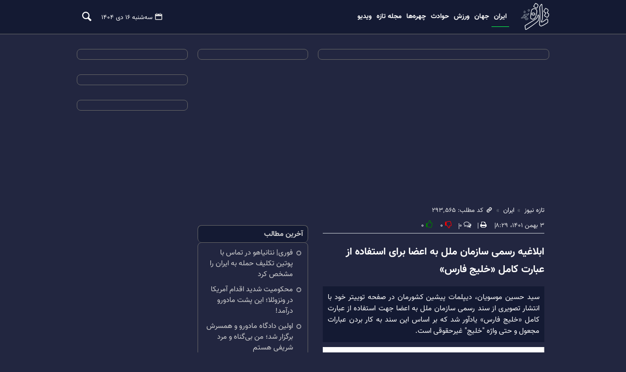

--- FILE ---
content_type: text/html;charset=UTF-8
request_url: https://www.tazenews.com/news/293565/%D8%A7%D8%A8%D9%84%D8%A7%D8%BA%DB%8C%D9%87-%D8%B1%D8%B3%D9%85%DB%8C-%D8%B3%D8%A7%D8%B2%D9%85%D8%A7%D9%86-%D9%85%D9%84%D9%84-%D8%A8%D9%87-%D8%A7%D8%B9%D8%B6%D8%A7-%D8%A8%D8%B1%D8%A7%DB%8C-%D8%A7%D8%B3%D8%AA%D9%81%D8%A7%D8%AF%D9%87-%D8%A7%D8%B2-%D8%B9%D8%A8%D8%A7%D8%B1%D8%AA-%DA%A9%D8%A7%D9%85%D9%84-%D8%AE%D9%84%DB%8C%D8%AC
body_size: 10258
content:
<!DOCTYPE html>
<html lang="fa" dir="rtl" xmlns="http://www.w3.org/1999/xhtml"><head id="j_id_4"><link type="text/css" rel="stylesheet" href="/javax.faces.resource/theme.css.xhtml?ln=primefaces-saga&amp;v=14.0.9" /><link type="text/css" rel="stylesheet" href="/javax.faces.resource/primeicons/primeicons.css.xhtml?ln=primefaces&amp;v=14.0.9" /><script src="/javax.faces.resource/validation/validation.js.xhtml?ln=primefaces&amp;v=14.0.9"></script><script src="/javax.faces.resource/locales/locale-fa.js.xhtml?ln=primefaces&amp;v=14.0.9"></script><script type="text/javascript">if(window.PrimeFaces){PrimeFaces.settings.locale='fa';PrimeFaces.settings.viewId='/page/newsContent.xhtml';PrimeFaces.settings.contextPath='';PrimeFaces.settings.cookiesSecure=false;PrimeFaces.settings.validateEmptyFields=false;PrimeFaces.settings.considerEmptyStringNull=true;PrimeFaces.settings.projectStage='Development';}</script>
        <title>ابلاغیه رسمی سازمان ملل به اعضا برای استفاده از عبارت کامل «خلیج فارس» - تازه نیوز</title>
    <meta itemprop="inLanguage" content="fa" />
    <meta itemprop="name" name="twitter:title" property="dc.title" content="ابلاغیه رسمی سازمان ملل به اعضا برای استفاده از عبارت کامل «خلیج فارس»" />
    <meta name="description" property="dc.description" content="سید حسین موسویان، دیپلمات پیشین کشورمان در صفحه توییتر خود با انتشار تصویری از سند رسمی سازمان ملل به اعضا جهت استفاده از عبارت کامل «خلیج فارس» یادآور شد که بر اساس این سند به کار بردن عبارات مجعول و حتی واژه &quot;خلیج&quot; غیرحقوقی است." />
    <meta property="og:type" content="article" />
    <meta name="twitter:url" property="og:url" content="https://www.tazenews.com/news/293565/ابلاغیه-رسمی-سازمان-ملل-به-اعضا-برای-استفاده-از-عبارت-کامل-خلیج" />
    <meta property="article:modified_time" content="*" />
    <meta property="article:section" content="ایران" />
    <meta name="keywords" property="article:tag" content="خلیج فارس,سازمان ملل متحد" />
    <meta property="article:publisher" content="" />
    <meta property="nastooh:topic" content="irannews" />
    <meta property="nastooh:subtopic" content="irannews" />
    <meta property="nastooh:pageType" content="news" />
    <meta property="nastooh:newsType" content="news" />
    <meta property="nastooh:publishDate" content="2023-01-23" />
    <meta property="nastooh:commentCount" content="na" />
    <meta property="nastooh:keywordCount" content="2" />
    <meta property="nastooh:bodyWordCount" content="xlarge" />
    <meta property="nastooh:code" content="293565" />
    <meta property="nastooh:nid" content="293565" />
    <meta property="og:title" itemprop="headline" content="ابلاغیه رسمی سازمان ملل به اعضا برای استفاده از عبارت کامل «خلیج فارس»" />
    <meta name="twitter:description" itemprop="description" property="og:description" content="سید حسین موسویان، دیپلمات پیشین کشورمان در صفحه توییتر خود با انتشار تصویری از سند رسمی سازمان ملل به اعضا جهت استفاده از عبارت کامل «خلیج فارس» یادآور شد که بر اساس این سند به کار بردن عبارات مجعول و حتی واژه &quot;خلیج&quot; غیرحقوقی است." />
    <meta name="thumbnail" itemprop="thumbnailUrl" content="https://media.tazenews.com/old/2023/01/خلیج-فارس.jpg" />
    <meta name="twitter:image" itemprop="image" property="og:image" content="https://media.tazenews.com/old/2023/01/خلیج-فارس.jpg" />
    <meta itemprop="datePublished" property="article:published_time" content="2023-01-23T04:59:31Z" />
    <meta itemprop="dateModified" property="article:modified" content="2023-01-23T04:59:31Z" />
    <meta name="twitter:card" content="summary_large_image" />
    <meta name="genre" itemprop="genre" content="news" />
    <link rel="author" href="تازه نیوز" />
        <link rel="canonical" href="https://www.tazenews.com/news/293565/ابلاغیه-رسمی-سازمان-ملل-به-اعضا-برای-استفاده-از-عبارت-کامل-خلیج" />
    <link property="og:site_name" href="تازه نیوز" />
    <meta name="robots" content="max-image-preview:large" />
    <link rel="alternate" type="application/rss+xml" href="https://www.tazenews.com/rss/tp/1" />
	<script data-schema="WebPage" type="application/ld+json">
    {"@context":"https://schema.org","@type":"NewsArticle","mainEntityOfPage":{"@type":"WebPage","@id":"https://www.tazenews.com/news/293565/ابلاغیه-رسمی-سازمان-ملل-به-اعضا-برای-استفاده-از-عبارت-کامل-خلیج","breadcrumb":"ایران"},"inLanguage":"fa","genre":"news","name":"ابلاغیه رسمی سازمان ملل به اعضا برای استفاده از عبارت کامل «خلیج فارس»","headline":"ابلاغیه رسمی سازمان ملل به اعضا برای استفاده از عبارت کامل «خلیج فارس»","datePublished":"2023-01-23T04:59:31Z","dateModified":"*","author":{"@type":"Organization","name":"تازه نیوز","url":"https://www.tazenews.com"},"publisher":{"@type":"Organization","name":"تازه نیوز","url":"https://www.tazenews.com","logo":{"type":"ImageObject","width":"64","height":"64","url":"https://www.tazenews.com/resources/theme/tazenews/img/favicon.ico"}},"thumbnailUrl":["https://media.tazenews.com/old/2023/01/خلیج-فارس.jpg","https://media.tazenews.com/old/2023/01/خلیج-فارس.jpg","https://media.tazenews.com/old/2023/01/خلیج-فارس.jpg","https://media.tazenews.com/old/2023/01/خلیج-فارس.jpg"],"description":"سید حسین موسویان، دیپلمات پیشین کشورمان در صفحه توییتر خود با انتشار تصویری از سند رسمی سازمان ملل به اعضا جهت استفاده از عبارت کامل «خلیج فارس» یادآور شد که بر اساس این سند به کار بردن عبارات مجعول و حتی واژه \"خلیج\" غیرحقوقی است.","url":"https://www.tazenews.com/news/293565/ابلاغیه-رسمی-سازمان-ملل-به-اعضا-برای-استفاده-از-عبارت-کامل-خلیج","keywords":["خلیج فارس","سازمان ملل متحد"],"image":["https://media.tazenews.com/old/2023/01/خلیج-فارس.jpg","https://media.tazenews.com/old/2023/01/خلیج-فارس.jpg","https://media.tazenews.com/old/2023/01/خلیج-فارس.jpg"]}
    </script>
    <script type="application/ld+json">
    {"@context":"https://schema.org","@type":"BreadcrumbList","itemListElement":[{"@type":"ListItem","position":1,"name":"تازه نیوز","item":"https://www.tazenews.com"},{"@type":"ListItem","position":2,"name":"ایران","item":"https://www.tazenews.com/service/irannews"},{"@type":"ListItem","position":3,"name":"ابلاغیه رسمی سازمان ملل به اعضا برای استفاده از عبارت کامل «خلیج فارس»","item":"https://www.tazenews.com/news/293565/ابلاغیه-رسمی-سازمان-ملل-به-اعضا-برای-استفاده-از-عبارت-کامل-خلیج"}]}
    </script>
    <meta charset="utf-8" />
    <meta http-equiv="X-UA-Compatible" content="IE=edge,chrome=1" />
    <meta http-equiv="Content-Language" content="fa" />
    <meta name="viewport" content="width=device-width, initial-scale=1.0" /><style>
#box193 {
  height: 275px;
}

#box174 {
  height: 330px;
}

@media (max-width: 596px) {
#box193 {
    height: 360px;
  }

</style>
    <link rel="shortcut icon" href="/resources/theme/tazenews/img/favicon.ico?1" type="image/x-icon" />
    <link rel="search" type="application/opensearchdescription+xml" title="تازه نیوز" href="https://www.tazenews.com/opensearch.xhtml" />
    <meta property="og:site_name" content="تازه نیوز" />
    <meta property="og:locale" content="fa" />
    <meta name="generator" content="www.nastooh.ir" />
    <meta name="language" content="fa" />
    <meta name="rating" content="General" />
    <meta name="copyright" content="© 2020-2025 tazenews.com All Rights Reserved." />
    <meta name="expires" content="never" />
    <meta name="publisher" content="تازه نیوز" />
    <meta name="dc.publisher" content="تازه نیوز" />
    <meta name="date" content="2026-01-06 T 04:54:02 +0330" />
        <link href="/resources/theme/tazenews/css/style.css?20251215-1" type="text/css" rel="stylesheet" /></head>
    <body class="_lg dark rtl pt-news nt-news">
    <header id="header">
        
        <div class="container">
            <div class="row">
                <div class="col-12 col-md-1">
                    <h1 class="page-header">
                        <a href="/" class="logo">تازه نیوز</a>
                    </h1>
                    <div id="responsive-tools" class="row">
                        <button type="button" data-toggle="come-in" data-target="#menu" class="d-md-none btn mm">
                            <i class="icon-menu"></i>
                        </button>
                        <button type="button" data-toggle="toggle" data-target="#header-search" data-focus="#header-search input" class="d-md-none btn ss">
                            <i class="icon-search"></i>
                        </button>
                    </div>
                </div>
                <div class="col-12 col-md-11">
                    <div class="col-12 col-sm-12">
                        <div class="search" id="header-search">
                            <div class="close" data-toggle="toggle" data-target="#header-search">×</div>
                            <form method="get" action="/search" role="form">
                                <div class="input-group">
                                    <input type="text" placeholder="جست‌وجو..." value="" name="q" />
                                    <button class="unstyled" type="submit"><i class="icon-search"></i></button>
                                </div>
                            </form>
                        </div>
                    </div>
    <nav id="menu" class="">
        
        <ul>
                    <li data-id="6" class="  active">
                        <a target="_self" href="/service/irannews">ایران</a>
                    </li>
                    <li data-id="8" class=" ">
                        <a target="_self" href="/service/worldnews">جهان</a>
                    </li>
                    <li data-id="16" class="  has-child">
                        <a target="_self" href="">ورزش</a>
                            <ul class="submenu">
                                        <li class="" data-id="21">
                                            <a target="_self" href="/service/iransportnews">ورزش ایران</a>
                                        </li>
                                        <li class="" data-id="22">
                                            <a target="_self" href="/service/worldsportnews">ورزش جهان</a>
                                        </li>
                            </ul>
                    </li>
                    <li data-id="17" class=" ">
                        <a target="_self" href="/service/eventnews">حوادث</a>
                    </li>
                    <li data-id="18" class=" ">
                        <a target="_self" href="/service/celebrities">چهره‌ها</a>
                    </li>
                    <li data-id="19" class=" ">
                        <a target="_self" href="/service/mag">مجله تازه</a>
                    </li>
                    <li data-id="20" class=" ">
                        <a target="_self" href="/service/video">ویدیو</a>
                    </li>
        </ul>
        <div class="date">سه‌شنبه ۱۶ دی ۱۴۰۴
        </div>
        <button type="button" data-toggle="toggle" data-target="#header-search" data-focus="#header-search input" class="btn d-none d-md-block">
            <i class="icon-search"></i>
        </button>
        
    </nav>
                </div>
            </div>
        </div>
    </header>
    <main>
        <div class="container">
        <div id="mainbody" class="row">
            <div class="col-12 col-lg-6">
            <section id="box193" class="box  no-header " style="" data-conf="{&quot;id&quot;:193}">
                <div><div id="pos-article-display-72083"></div>
                </div>
                
            </section>
    <article id="item" class="item ">
        <div class="print-header" style="display: none;">
            <div class="logo">
                <img src="/resources/theme/tazenews/img/logo.png?_=20191119" alt="تازه نیوز" />
            </div>
            <div class="meta">
                <div class="barcode">
                    <img src="/barcode?text=https%3A%2F%2Ftazenews.com%2Fx4wh8&amp;c=d654083d23e9ed0e890e82a68908d31b33a007a4534534f737ea225f4edec37ee57c2abd91fd786c984c5f08183b1e9a" alt="https://tazenews.com/x4wh8" />
                </div>
                
            </div>
        </div>
        <div class="item-header">
                <div class="item-nav">
                    
                    <ol class="breadcrumb">
                        <li class="breadcrumb-item"><a target="_blank" rel="index" href="/">تازه نیوز</a></li>
                        <li class="breadcrumb-item"><a target="_blank" rel="index" href="/service/irannews" itemprop="articleSection">ایران</a></li>
                        <li class="breadcrumb-item item-link" style="position: relative;">
                            <span class="item-code"><i class="icon-link"></i> کد مطلب: ۲۹۳٬۵۶۵</span>
                            <input id="short-link" type="text" style="position: absolute; left: 0; z-index: -1; width: 20px; opacity: 0.001%" value="tazenews.com/x4wh8" readonly="readonly" />
                        </li>
                    </ol>
                    <div class="item-side">
                        <div class="item-date">
                            <span>۳ بهمن ۱۴۰۱، ۸:۲۹</span>
                            
                        </div>
                        <div class="item-print">
                            <a href="#" onclick="window.print(); return false;"><i class="icon-print"></i></a>
                        </div>
                        <div class="item-comments-count"><i class="icon-chat-empty"></i><span>۰</span></div>
                        <div class="item-score">
                            <div class="dislike-button"><i class="icon-thumbs-down"></i><span class="negative">۰</span></div>
                            <div class="like-button"><i class="icon-thumbs-up"></i><span class="positive">۰</span></div>
                        </div>
                    </div>
                    
                    
                    
                </div>
            <div class="item-title">
                <h4 class="subtitle"><a href="/news/293565/ابلاغیه-رسمی-سازمان-ملل-به-اعضا-برای-استفاده-از-عبارت-کامل-خلیج"></a></h4>
                <h1 class="title"><a itemprop="headline" href="/news/293565/ابلاغیه-رسمی-سازمان-ملل-به-اعضا-برای-استفاده-از-عبارت-کامل-خلیج">ابلاغیه رسمی سازمان ملل به اعضا برای استفاده از عبارت کامل «خلیج فارس»</a></h1>
            </div>
        </div><div class="item-summary">
            
            <p class="summary introtext" itemprop="description">سید حسین موسویان، دیپلمات پیشین کشورمان در صفحه توییتر خود با انتشار تصویری از سند رسمی سازمان ملل به اعضا جهت استفاده از عبارت کامل «خلیج فارس» یادآور شد که بر اساس این سند به کار بردن عبارات مجعول و حتی واژه &quot;خلیج&quot; غیرحقوقی است.</p>
                <figure class="item-img">
                    <img src="https://media.tazenews.com/old/2023/01/خلیج-فارس.jpg" alt="ابلاغیه رسمی سازمان ملل به اعضا برای استفاده از عبارت کامل «خلیج فارس»" itemprop="image" class="legacy" title="ابلاغیه رسمی سازمان ملل به اعضا برای استفاده از عبارت کامل «خلیج فارس»" />
                </figure></div>
        <div class="item-body">
            <div class="item-text" itemprop="articleBody">به گزارش تازه‌نیوز، بعد از آنکه در مسابقات فوتبال میان کشورهای عربی حاشیه خلیج فارس در بصره از واژه نادرست "خلیج عربی" در بیلبوردها و تصاویر این مسابقات استفاده شد و مقامات عراقی نیز در اظهاراتی کم سابقه به تکرار این واژه مجعول ادامه دادند، مقامات و مردم ایران نسبت به این اقدام واکنش تندی نشان دادند.

به نقل از ایسنا، بر خلاف انتقادات و اعتراضات ایران، نخست‌وزیر عراق در سفر اخیرش به آلمان نیز از نام جعلی برای خلیج فارس استفاده کرد.

السودانی در پاسخ به سوال خبرنگار شبکه دویچه‌وله که از وی پرسید نام این خلیج، "فارس" است یا "عربی" مدعی شد: «من می‌گویم کشورهای خلیج عربی و این یک واقعیت است. با این حال، ما نمی‌خواهیم وارد مسأله‌ای بشویم که عده‌ای تلاش کردند برای آن جنجال‌آفرینی کنند.»

مقتدی صدر، رهبر جریان صدر نیز بر این نام جعلی تاکید کرد که با واکنش شدید مقامات کشورمان همراه شد.

این مطالب را هم ببینید:
<ul>
 	<li><a href="https://www.tazenews.com/news/293545/%d9%88%d8%a7%da%a9%d9%86%d8%b4-%d8%b1%d8%b3%d9%88%d9%84-%d8%ae%d8%a7%d8%af%d9%85-%d8%a8%d9%87-%d8%ac%d8%b9%d9%84-%d8%a7%d8%b3%d9%85-%d8%ae%d9%84%db%8c%d8%ac-%d9%81%d8%a7%d8%b1%d8%b3/">واکنش رسول خادم به جعل اسم خلیج فارس +عکس</a></li>
 	<li><a href="https://www.tazenews.com/news/293373/%d8%a7%d8%b3%d8%aa%d9%88%d8%b1%db%8c-%d9%88%d8%b1%db%8c%d8%a7-%d8%ba%d9%81%d9%88%d8%b1%db%8c-%d8%ae%d8%b7%d8%a7%d8%a8-%d8%a8%d9%87-%d8%a7%db%8c%d9%86%d9%81%d8%a7%d9%86%d8%aa%db%8c%d9%86%d9%88/">استوری وریا غفوری خطاب به اینفانتینو در مورد خلیج فارس +عکس</a></li>
 	<li><a href="https://www.tazenews.com/news/293533/%d8%aa%d9%85%d8%a7%d8%b3-%d8%aa%d9%84%d9%81%d9%86%db%8c-%d8%af%d9%88%d8%a8%d8%a7%d8%b1%d9%87-%d9%be%d9%88%d8%aa%db%8c%d9%86-%d8%a8%d8%a7-%d8%b1%d8%a6%db%8c%d8%b3%db%8c-%d8%af%d8%b1-%da%a9%d9%85%d8%aa/">تماس تلفنی دوباره پوتین با رئیسی در کمتر از ۱۰ روز</a></li>
 	<li><a href="https://www.tazenews.com/news/293561/%d9%82%d8%b5%d8%af-%d8%aa%d8%b1%d9%88%d8%b1-%d8%b3%d8%b1%d8%af%d8%a7%d8%b1%d8%a7%d9%86-%d8%b3%d9%be%d8%a7%d9%87-%d8%b1%d8%a7-%d8%af%d8%a7%d8%b1%d9%86%d8%af/">سپاه در لیست تروریستی اروپا قرار گیرد، جنگ محتمل است/ قصد ترور سرداران سپاه را دارند</a></li>
</ul>
حسین امیر عبداللهیان، وزیر خارجه کشورمان اخیرا در پاسخ به سوالی در مورد این اقدام مقامات عراقی و استفاده از نامی مجعول به جای واژه خلیج فارس گفت: سفیر عراق را فراخواندیم  و اعتراض خود را در این زمینه اعلام کردیم و آقای نخست وزیر عراق در توئیتی به نحوی مسئله را جبران کرد.

هم‌چنین ناصر کنعانی، سخنگوی وزارت امور خارجه در پاسخ به سوالی در خصوص استفاده برخی نهادها و مقامات عراقی از جمله نخست وزیر این کشور از عنوان جعلی برای خلیج فارس اظهار کرد: نام خلیج فارس برای این پهنه آبی یک واقعیت تاریخی، همیشگی، مستند و انکارناپذیر است و تکرار نام ساختگی، حقیقت را تغییر نمی‌دهد و مشروعیتی برای آن پدید نمی‌آورد.

سخنگوی وزارت امور خارجه تاکید کرد: خلیج فارس از هزاران سال پیش در اسناد، نقشه ها، سفرنامه ها و متون کهن به همین نام بوده و تا ابد به همین نام باقی خواهد ماند.

کنعانی با اشاره به اینکه برای جلب دوستی دیگران نمی توان از سرمایه غنی همبستگی تاریخی کشورهای منطقه هزینه کرد، گفت: روابط ایران و عراق فراتر از افراد و نهادها است و ریشه در عمق تاریخ و تمدن دو کشور و ملت دارد.

سید حسین موسویان با انتشار تصویر سند رسمی سازمان ملل که در سال ۱۱۹۴ به اعضا جهت استفاده از عبارت کامل «خلیج فارس» ابلاغ شده، در صفحه توییتر خود نوشت: این ابلاغ رسمی سازمان ملل به اعضا جهت استفاده از عبارت کامل «خلیج فارس» و پرهیز از به کار بردن عبارات مجعول و حتی واژه "خلیج" است.

<a href="https://www.tazenews.com/wp-content/uploads/2023/01/خلیج-فارس.jpg"><img class="aligncenter size-full wp-image-293567" src="https://www.tazenews.com/wp-content/uploads/2023/01/خلیج-فارس.jpg" alt="" width="640" height="540" /></a><div class="gallery hidden"></div>
            </div>
        </div>
        
        
        
        
        
        
        
        
        
        
        
        <div class="item-footer row">
            <div class="col-12 col-sm-6">
            </div>
            <div class="col-12 col-sm-6">
                <div class="item-sharing" style="float: left">
                    <ul>
                        <li class="fb"><a href="https://www.facebook.com/sharer.php?u=https%3A%2F%2Ftazenews.com%2Fx4wh8"><i class="icon-facebook"></i></a></li>
                        <li class="tw"><a href="https://twitter.com/intent/tweet?url=https%3A%2F%2Ftazenews.com%2Fx4wh8"><i class="icon-twitter"></i></a></li>
                        <li class="wa"><a href="whatsapp://send?text=https%3A%2F%2Ftazenews.com%2Fx4wh8" target="_blank"><i class="icon-whatsapp"></i></a></li>
                        <li class="tg"><a href="tg://msg_url?url=https%3A%2F%2Ftazenews.com%2Fx4wh8"><i class="icon-telegram"></i></a></li>
                    </ul>
                </div>
                <div class="short-link-container">
                    <div class="form-group">
                        <i class="icon-link"></i>
                        <input type="text" class="clean" value="tazenews.com/x4wh8" readonly="readonly" />
                    </div>
                </div>
            </div>
        </div>
    </article>
        <section class="box tags header-overlay">
            <header>
                <h2><span>برچسب‌ها</span></h2>
            </header>
            <div>
                <ul>
                            <li><a href="/tag/%D8%AE%D9%84%DB%8C%D8%AC+%D9%81%D8%A7%D8%B1%D8%B3" rel="tag">خلیج فارس</a></li>
                            <li><a href="/tag/%D8%B3%D8%A7%D8%B2%D9%85%D8%A7%D9%86+%D9%85%D9%84%D9%84+%D9%85%D8%AA%D8%AD%D8%AF" rel="tag">سازمان ملل متحد</a></li>
                </ul>
            </div>
        </section>
    <div class="item-boxes">
            <section id="box194" class="box  no-header " style="" data-conf="{&quot;id&quot;:194}">
                <div><div id="pos-article-display-73337"></div>
                </div>
                
            </section>
    </div>
            <section id="box192" class="box  no-header " style="" data-conf="{&quot;id&quot;:192}">
                <div><div id="pos-article-display-73417"></div>
                </div>
                
            </section>
            </div>
            <div class="col-12 col-md-6 col-lg-3">
            <section id="box174" class="box  no-header " style="" data-conf="{&quot;id&quot;:174}">
                <div><div id="pos-article-display-72085"></div>
                </div>
                
            </section>
            <section id="box5" class="box list list-bullets _types" style="" data-conf="{&quot;id&quot;:5}">
                <header>
                    <h2 style=""><span>آخرین مطالب</span>
                    </h2>
                </header>
                <div>
                    <ul>
                                <li class="news" data-conf="{}">
<div class="desc">
    <h3><a href="/news/502201/%D9%81%D9%88%D8%B1%DB%8C-%D9%86%D8%AA%D8%A7%D9%86%DB%8C%D8%A7%D9%87%D9%88-%D8%AF%D8%B1-%D8%AA%D9%85%D8%A7%D8%B3-%D8%A8%D8%A7-%D9%BE%D9%88%D8%AA%DB%8C%D9%86-%D8%AA%DA%A9%D9%84%DB%8C%D9%81-%D8%AD%D9%85%D9%84%D9%87-%D8%A8%D9%87-%D8%A7%DB%8C%D8%B1%D8%A7%D9%86-%D8%B1%D8%A7-%D9%85%D8%B4%D8%AE%D8%B5-%DA%A9%D8%B1%D8%AF" target="_blank" title="دیروز ۲۳:۰۲">فوری| نتانیاهو در تماس با پوتین تکلیف حمله به ایران را مشخص کرد</a>
        
    </h3>
</div>
                                </li>
                                <li class="news" data-conf="{}">
<div class="desc">
    <h3><a href="/news/502200/%D9%85%D8%AD%DA%A9%D9%88%D9%85%DB%8C%D8%AA-%D8%B4%D8%AF%DB%8C%D8%AF-%D8%A7%D9%82%D8%AF%D8%A7%D9%85-%D8%A2%D9%85%D8%B1%DB%8C%DA%A9%D8%A7-%D8%AF%D8%B1-%D9%88%D9%86%D8%B2%D9%88%D8%A6%D9%84%D8%A7-%D8%A7%DB%8C%D9%86-%D9%BE%D8%B4%D8%AA-%D9%85%D8%A7%D8%AF%D9%88%D8%B1%D9%88-%D8%AF%D8%B1%D8%A2%D9%85%D8%AF" target="_blank" title="دیروز ۲۲:۰۸">محکومیت شدید اقدام آمریکا در ونزوئلا؛ این پشت مادورو درآمد!</a>
        
    </h3>
</div>
                                </li>
                                <li class="news" data-conf="{}">
<div class="desc">
    <h3><a href="/news/502199/%D8%A7%D9%88%D9%84%DB%8C%D9%86-%D8%AF%D8%A7%D8%AF%DA%AF%D8%A7%D9%87-%D9%85%D8%A7%D8%AF%D9%88%D8%B1%D9%88-%D9%88-%D9%87%D9%85%D8%B3%D8%B1%D8%B4-%D8%A8%D8%B1%DA%AF%D8%B2%D8%A7%D8%B1-%D8%B4%D8%AF-%D9%85%D9%86-%D8%A8%DB%8C-%DA%AF%D9%86%D8%A7%D9%87-%D9%88-%D9%85%D8%B1%D8%AF-%D8%B4%D8%B1%DB%8C%D9%81%DB%8C" target="_blank" title="دیروز ۲۱:۱۵">اولین دادگاه مادورو و همسرش برگزار شد؛ من بی‌گناه و مرد شریفی هستم</a>
        
    </h3>
</div>
                                </li>
                                <li class="news" data-conf="{}">
<div class="desc">
    <h3><a href="/news/502198/%D8%A7%DB%8C%D8%B1%D8%A7%D9%86-%D8%AC%D9%87%D9%86%D9%85-%DA%A9%D8%A7%D8%B1%DA%AF%D8%B1%D8%A7%D9%86-%D8%A8%D8%A7-%D8%B1%D9%88%D8%B2%DB%8C-%DB%B6-%D8%AF%D9%84%D8%A7%D8%B1-%D8%AD%D8%AA%DB%8C-%D9%86%D9%85%DB%8C-%D8%B4%D9%88%D8%AF-%D8%B2%D9%86%D8%AF%D9%87-%D9%85%D8%A7%D9%86%D8%AF" target="_blank" title="دیروز ۲۰:۵۶">ایران جهنم کارگران؛ با روزی ۶ دلار حتی نمی‌شود زنده ماند!</a>
        
    </h3>
</div>
                                </li>
                                <li class="news" data-conf="{}">
<div class="desc">
    <h3><a href="/news/502197/%D8%AC%D8%B1%D8%A7%D8%AD%DB%8C-%D8%AA%D8%A7%D8%B2%D9%87-%D8%AF%D9%88%D9%84%D8%AA-%D8%A8%D8%A7-%D8%AD%D8%B0%D9%81-%D8%A7%D8%B1%D8%B2-%D8%AA%D8%B1%D8%AC%DB%8C%D8%AD%DB%8C-%D9%85%D8%B1%D8%AF%D9%85-%D8%AF%DB%8C%DA%AF%D8%B1-%D8%AA%D9%88%D8%A7%D9%86-%D8%A7%DB%8C%D9%86-%D9%87%D9%85%D9%87-%DA%AF%D8%B1%D8%A7%D9%86%DB%8C" target="_blank" title="دیروز ۲۰:۲۹">جراحی تازه دولت با حذف ارز ترجیحی/ مردم دیگر توان این‌همه گرانی را ندارند</a>
        
    </h3>
</div>
                                </li>
                                <li class="news" data-conf="{}">
<div class="desc">
    <h3><a href="/news/502196/%D8%AA%D9%87%D8%AF%DB%8C%D8%AF-%D9%86%D8%B8%D8%A7%D9%85%DB%8C-%D8%AF%D9%88%D8%A8%D8%A7%D8%B1%D9%87-%D8%A7%D8%B3%D8%B1%D8%A7%D8%A6%DB%8C%D9%84-%D8%B9%D9%84%DB%8C%D9%87-%D8%A7%DB%8C%D8%B1%D8%A7%D9%86-%D8%A7%D8%B2-%D9%86%D8%A7%D8%A2%D8%B1%D8%A7%D9%85%DB%8C-%D9%87%D8%A7-%D8%AD%D9%85%D8%A7%DB%8C%D8%AA-%D9%85%DB%8C-%DA%A9%D9%86%DB%8C%D9%85" target="_blank" title="دیروز ۲۰:۱۰">تهدید نظامی دوباره اسرائیل علیه ایران/ از ناآرامی‌ها حمایت می‌کنیم!</a>
        
    </h3>
</div>
                                </li>
                                <li class="news" data-conf="{}">
<div class="desc">
    <h3><a href="/news/502195/%D8%AA%D8%AD%D9%88%D9%84%D8%A7%D8%AA-%D9%88%D9%86%D8%B2%D9%88%D8%A6%D9%84%D8%A7-%D8%B2%D9%85%D8%B2%D9%85%D9%87-%D9%87%D8%A7%DB%8C-%D8%AD%D9%85%D9%84%D9%87-%D8%A2%D9%85%D8%B1%DB%8C%DA%A9%D8%A7-%D8%A8%D9%87-%D8%A7%DB%8C%D8%B1%D8%A7%D9%86-%D8%B1%D8%A7-%D8%AA%D9%82%D9%88%DB%8C%D8%AA-%DA%A9%D8%B1%D8%AF" target="_blank" title="دیروز ۱۹:۲۲">تحولات ونزوئلا زمزمه‌های حمله آمریکا به ایران را تقویت کرد؟/ این اقدام جرقه آغاز جنگ است!</a>
        
    </h3>
</div>
                                </li>
                                <li class="news" data-conf="{}">
<div class="desc">
    <h3><a href="/news/502194/%D8%A7%D9%81%D8%B2%D8%A7%DB%8C%D8%B4-%DB%B5%D9%87%D8%B2%D8%A7%D8%B1-%D8%AA%D9%88%D9%85%D8%A7%D9%86%DB%8C-%D9%86%D8%B1%D8%AE-%D8%AF%D9%84%D8%A7%D8%B1-%D8%A7%DB%8C%D9%86-%D9%BE%DB%8C%D8%B4-%D8%A8%DB%8C%D9%86%DB%8C-%D8%B1%D8%A7-%D8%A7%D8%B2-%D8%AF%D8%B3%D8%AA-%D9%86%D8%AF%D9%87%DB%8C%D8%AF" target="_blank" title="دیروز ۱۸:۲۷">افزایش ۵هزار تومانی نرخ دلار/ این پیش‌بینی را از دست ندهید</a>
        
    </h3>
</div>
                                </li>
                                <li class="news" data-conf="{}">
<div class="desc">
    <h3><a href="/news/502193/%D8%AA%DA%A9%D9%84%DB%8C%D9%81-%D8%AA%D8%B9%D8%B7%DB%8C%D9%84%DB%8C-%D8%AA%D9%87%D8%B1%D8%A7%D9%86-%D8%A8%D8%B1%D8%A7%DB%8C-%D9%81%D8%B1%D8%AF%D8%A7-%DB%B1%DB%B6-%D8%AF%DB%8C-%DB%B1%DB%B4%DB%B0%DB%B4-%D9%85%D8%B4%D8%AE%D8%B5-%D8%B4%D8%AF" target="_blank" title="دیروز ۱۸:۰۵">تکلیف تعطیلی تهران برای فردا ۱۶ دی ۱۴۰۴ مشخص شد</a>
        
    </h3>
</div>
                                </li>
                                <li class="news" data-conf="{}">
<div class="desc">
    <h3><a href="/news/502192/%D8%AF%D8%B3%D8%AA-%D8%AF%D8%B1%D8%A7%D8%B2%DB%8C-%D9%85%D8%B1%D8%AF-%D8%A8%DB%8C-%D8%B1%D8%AD%D9%85-%D8%A8%D9%87-%D8%AF%D8%AE%D8%AA%D8%B1-%D9%86%D9%88%D8%AC%D9%88%D8%A7%D9%86-%D9%87%D9%85%D8%B3%D8%B1%D8%B4" target="_blank" title="دیروز ۱۷:۲۵">دست‌درازی مرد بی‌رحم به دختر نوجوان همسرش</a>
        
    </h3>
</div>
                                </li>
                                <li class="news" data-conf="{}">
<div class="desc">
    <h3><a href="/news/502191/%D9%87%D8%B4%D8%AF%D8%A7%D8%B1-%D9%86%D8%A7%D8%B1%D9%86%D8%AC%DB%8C-%D9%87%D9%88%D8%A7%D8%B4%D9%86%D8%A7%D8%B3%DB%8C-%D8%A8%D8%B1%D8%A7%DB%8C-%D8%AA%D9%87%D8%B1%D8%A7%D9%86-%D8%B5%D8%A7%D8%AF%D8%B1-%D8%B4%D8%AF" target="_blank" title="دیروز ۱۶:۴۶">هشدار نارنجی هواشناسی برای تهران صادر شد</a>
        
    </h3>
</div>
                                </li>
                                <li class="video" data-conf="{}">
<div class="desc">
    <h3><a href="/news/502190/%D9%81%D9%88%D8%B1%DB%8C-%D8%AA%D8%B5%D8%A7%D9%88%DB%8C%D8%B1-%D8%AC%D8%AF%DB%8C%D8%AF-%D8%A7%D8%B2-%D9%85%D8%A7%D8%AF%D9%88%D8%B1%D9%88-%D9%88-%D9%87%D9%85%D8%B3%D8%B1%D8%B4-%D8%A7%D8%B2-%D8%A2%D9%85%D8%B1%DB%8C%DA%A9%D8%A7-%D8%B1%D8%B3%DB%8C%D8%AF" target="_blank" title="دیروز ۱۶:۳۲">فوری| تصاویر جدید از مادورو و همسرش از آمریکا رسید</a>
        
    </h3>
</div>
                                </li>
                                <li class="video" data-conf="{}">
<div class="desc">
    <h3><a href="/news/502189/%D8%AE%D8%A8%D8%B1-%D9%85%D9%87%D9%85-%D8%B3%D8%AE%D9%86%DA%AF%D9%88%DB%8C-%D8%AF%D9%88%D9%84%D8%AA-%DA%A9%D8%A7%D9%84%D8%A7%D8%A8%D8%B1%DA%AF-%D8%A7%D9%84%DA%A9%D8%AA%D8%B1%D9%88%D9%86%DB%8C%DA%A9%DB%8C-%D8%A7%D8%B2-%D8%AE%D8%B1%D8%AF%D8%A7%D8%AF-%D9%85%D8%A7%D9%87-%D8%A7%D9%81%D8%B2%D8%A7%DB%8C%D8%B4-%D9%BE%DB%8C%D8%AF%D8%A7" target="_blank" title="دیروز ۱۶:۱۵">خبر مهم سخنگوی دولت: کالابرگ الکترونیکی از خرداد ماه افزایش پیدا می‌کند +ویدیو</a>
        
    </h3>
</div>
                                </li>
                                <li class="news" data-conf="{}">
<div class="desc">
    <h3><a href="/news/502178/%D8%A7%D9%81%D8%B2%D8%A7%DB%8C%D8%B4-%D8%B4%D8%AF%DB%8C%D8%AF-%D9%82%DB%8C%D9%85%D8%AA-%D8%B7%D9%84%D8%A7-%D8%A8%D8%B9%D8%AF-%D8%A7%D8%B2-%D8%AD%D9%85%D9%84%D9%87-%D8%A2%D9%85%D8%B1%DB%8C%DA%A9%D8%A7-%D8%A8%D9%87-%D9%88%D9%86%D8%B2%D9%88%D8%A6%D9%84%D8%A7" target="_blank" title="دیروز ۱۵:۵۸">افزایش شدید قیمت طلا بعد از حمله آمریکا به ونزوئلا</a>
        
    </h3>
</div>
                                </li>
                                <li class="news" data-conf="{}">
<div class="desc">
    <h3><a href="/news/502174/%D8%A7%D9%86%D8%AA%D8%B4%D8%A7%D8%B1-%D8%A7%D8%B9%D8%AA%D8%B1%D8%A7%D9%81%D8%A7%D8%AA-%D9%86%D9%88%D8%AC%D9%88%D8%A7%D9%86%D8%A7%D9%86-%D8%A8%D8%B0%D8%B1-%DA%A9%DB%8C%D9%86%D9%87-%D8%AF%D8%B1-%D8%AF%D9%84-%D9%87%D8%A7-%D9%85%DB%8C-%DA%A9%D8%A7%D8%B1%D8%AF-%D8%AA%D8%A7%D8%A8%D8%B3%D8%AA%D8%A7%D9%86-%DB%B1%DB%B4%DB%B0%DB%B1" target="_blank" title="دیروز ۱۵:۴۳">انتشار اعترافات نوجوانان بذر کینه در دل‌ها می‌کارد/ تابستان ۱۴۰۱ هم همین «تحقیر»ها تکرار شده بود!</a>
        
    </h3>
</div>
                                </li>
                                <li class="news" data-conf="{}">
<div class="desc">
    <h3><a href="/news/502175/%D8%AA%D8%B4%D8%AF%DB%8C%D8%AF-%D9%81%D8%B9%D8%A7%D9%84%DB%8C%D8%AA-%D8%B3%D8%A7%D9%85%D8%A7%D9%86%D9%87-%D9%87%D8%A7%DB%8C-%D8%A8%D8%A7%D8%B1%D8%B4%DB%8C-%D8%B2%D9%85%D8%B3%D8%AA%D8%A7%D9%86%DB%8C-%D8%A8%D9%87%D9%85%D9%86-%D8%A8%D8%A7-%D8%A8%D8%B1%D9%81-%D9%88-%D8%A8%D8%A7%D8%B1%D8%A7%D9%86-%D8%B2%DB%8C%D8%A7%D8%AF" target="_blank" title="دیروز ۱۵:۳۱">تشدید فعالیت سامانه‌های بارشی زمستانی/ بهمن با برف و باران زیاد در راه است!</a>
        
    </h3>
</div>
                                </li>
                    </ul>
                </div>
                
            </section>
            <section id="box8" class="box list list-bullets _types
" style="" data-conf="{&quot;id&quot;:8}">
                <header>
                    <h2 style=""><span>پربازدیدترین</span>
                    </h2>
                </header>
                <div>
                    <ul>
                                <li class="news" data-conf="{}">
<div class="desc">
    <h3><a href="/news/502196/%D8%AA%D9%87%D8%AF%DB%8C%D8%AF-%D9%86%D8%B8%D8%A7%D9%85%DB%8C-%D8%AF%D9%88%D8%A8%D8%A7%D8%B1%D9%87-%D8%A7%D8%B3%D8%B1%D8%A7%D8%A6%DB%8C%D9%84-%D8%B9%D9%84%DB%8C%D9%87-%D8%A7%DB%8C%D8%B1%D8%A7%D9%86-%D8%A7%D8%B2-%D9%86%D8%A7%D8%A2%D8%B1%D8%A7%D9%85%DB%8C-%D9%87%D8%A7-%D8%AD%D9%85%D8%A7%DB%8C%D8%AA-%D9%85%DB%8C-%DA%A9%D9%86%DB%8C%D9%85" target="_blank" title="دیروز ۲۰:۱۰">تهدید نظامی دوباره اسرائیل علیه ایران/ از ناآرامی‌ها حمایت می‌کنیم!</a>
        
    </h3>
</div>
                                </li>
                                <li class="news" data-conf="{}">
<div class="desc">
    <h3><a href="/news/502201/%D9%81%D9%88%D8%B1%DB%8C-%D9%86%D8%AA%D8%A7%D9%86%DB%8C%D8%A7%D9%87%D9%88-%D8%AF%D8%B1-%D8%AA%D9%85%D8%A7%D8%B3-%D8%A8%D8%A7-%D9%BE%D9%88%D8%AA%DB%8C%D9%86-%D8%AA%DA%A9%D9%84%DB%8C%D9%81-%D8%AD%D9%85%D9%84%D9%87-%D8%A8%D9%87-%D8%A7%DB%8C%D8%B1%D8%A7%D9%86-%D8%B1%D8%A7-%D9%85%D8%B4%D8%AE%D8%B5-%DA%A9%D8%B1%D8%AF" target="_blank" title="دیروز ۲۳:۰۲">فوری| نتانیاهو در تماس با پوتین تکلیف حمله به ایران را مشخص کرد</a>
        
    </h3>
</div>
                                </li>
                                <li class="news" data-conf="{}">
<div class="desc">
    <h3><a href="/news/502199/%D8%A7%D9%88%D9%84%DB%8C%D9%86-%D8%AF%D8%A7%D8%AF%DA%AF%D8%A7%D9%87-%D9%85%D8%A7%D8%AF%D9%88%D8%B1%D9%88-%D9%88-%D9%87%D9%85%D8%B3%D8%B1%D8%B4-%D8%A8%D8%B1%DA%AF%D8%B2%D8%A7%D8%B1-%D8%B4%D8%AF-%D9%85%D9%86-%D8%A8%DB%8C-%DA%AF%D9%86%D8%A7%D9%87-%D9%88-%D9%85%D8%B1%D8%AF-%D8%B4%D8%B1%DB%8C%D9%81%DB%8C" target="_blank" title="دیروز ۲۱:۱۵">اولین دادگاه مادورو و همسرش برگزار شد؛ من بی‌گناه و مرد شریفی هستم</a>
        
    </h3>
</div>
                                </li>
                                <li class="news" data-conf="{}">
<div class="desc">
    <h3><a href="/news/502195/%D8%AA%D8%AD%D9%88%D9%84%D8%A7%D8%AA-%D9%88%D9%86%D8%B2%D9%88%D8%A6%D9%84%D8%A7-%D8%B2%D9%85%D8%B2%D9%85%D9%87-%D9%87%D8%A7%DB%8C-%D8%AD%D9%85%D9%84%D9%87-%D8%A2%D9%85%D8%B1%DB%8C%DA%A9%D8%A7-%D8%A8%D9%87-%D8%A7%DB%8C%D8%B1%D8%A7%D9%86-%D8%B1%D8%A7-%D8%AA%D9%82%D9%88%DB%8C%D8%AA-%DA%A9%D8%B1%D8%AF" target="_blank" title="دیروز ۱۹:۲۲">تحولات ونزوئلا زمزمه‌های حمله آمریکا به ایران را تقویت کرد؟/ این اقدام جرقه آغاز جنگ است!</a>
        
    </h3>
</div>
                                </li>
                                <li class="news" data-conf="{}">
<div class="desc">
    <h3><a href="/news/502197/%D8%AC%D8%B1%D8%A7%D8%AD%DB%8C-%D8%AA%D8%A7%D8%B2%D9%87-%D8%AF%D9%88%D9%84%D8%AA-%D8%A8%D8%A7-%D8%AD%D8%B0%D9%81-%D8%A7%D8%B1%D8%B2-%D8%AA%D8%B1%D8%AC%DB%8C%D8%AD%DB%8C-%D9%85%D8%B1%D8%AF%D9%85-%D8%AF%DB%8C%DA%AF%D8%B1-%D8%AA%D9%88%D8%A7%D9%86-%D8%A7%DB%8C%D9%86-%D9%87%D9%85%D9%87-%DA%AF%D8%B1%D8%A7%D9%86%DB%8C" target="_blank" title="دیروز ۲۰:۲۹">جراحی تازه دولت با حذف ارز ترجیحی/ مردم دیگر توان این‌همه گرانی را ندارند</a>
        
    </h3>
</div>
                                </li>
                                <li class="news" data-conf="{}">
<div class="desc">
    <h3><a href="/news/502192/%D8%AF%D8%B3%D8%AA-%D8%AF%D8%B1%D8%A7%D8%B2%DB%8C-%D9%85%D8%B1%D8%AF-%D8%A8%DB%8C-%D8%B1%D8%AD%D9%85-%D8%A8%D9%87-%D8%AF%D8%AE%D8%AA%D8%B1-%D9%86%D9%88%D8%AC%D9%88%D8%A7%D9%86-%D9%87%D9%85%D8%B3%D8%B1%D8%B4" target="_blank" title="دیروز ۱۷:۲۵">دست‌درازی مرد بی‌رحم به دختر نوجوان همسرش</a>
        
    </h3>
</div>
                                </li>
                                <li class="news" data-conf="{}">
<div class="desc">
    <h3><a href="/news/502200/%D9%85%D8%AD%DA%A9%D9%88%D9%85%DB%8C%D8%AA-%D8%B4%D8%AF%DB%8C%D8%AF-%D8%A7%D9%82%D8%AF%D8%A7%D9%85-%D8%A2%D9%85%D8%B1%DB%8C%DA%A9%D8%A7-%D8%AF%D8%B1-%D9%88%D9%86%D8%B2%D9%88%D8%A6%D9%84%D8%A7-%D8%A7%DB%8C%D9%86-%D9%BE%D8%B4%D8%AA-%D9%85%D8%A7%D8%AF%D9%88%D8%B1%D9%88-%D8%AF%D8%B1%D8%A2%D9%85%D8%AF" target="_blank" title="دیروز ۲۲:۰۸">محکومیت شدید اقدام آمریکا در ونزوئلا؛ این پشت مادورو درآمد!</a>
        
    </h3>
</div>
                                </li>
                    </ul>
                </div>
                
            </section>
            <section id="box187" class="box list list-bullets _types
" style="" data-conf="{&quot;id&quot;:187}">
                <header>
                    <h2 style=""><span>پربحث‌ترین</span>
                    </h2>
                </header>
                <div>
                    <ul>
                                <li class="news" data-conf="{}">
<div class="desc">
    <h3><a href="/news/502151/%D8%AA%D8%A7%D8%B1%DB%8C%D8%AE-%D8%AF%D8%A7%D8%AF%DA%AF%D8%A7%D9%87-%D9%86%DB%8C%DA%A9%D9%88%D9%84%D8%A7%D8%B3-%D9%85%D8%A7%D8%AF%D9%88%D8%B1%D9%88-%D9%88-%D9%87%D9%85%D8%B3%D8%B1%D8%B4-%D8%AF%D8%B1-%D8%A2%D9%85%D8%B1%DB%8C%DA%A9%D8%A7-%D8%A7%D8%B9%D9%84%D8%A7%D9%85-%D8%B4%D8%AF" target="_blank" title="دیروز ۰۶:۵۱">تاریخ دادگاه نیکولاس مادورو و همسرش در آمریکا اعلام شد</a>
        
    </h3>
</div>
                                </li>
                                <li class="news" data-conf="{}">
<div class="desc">
    <h3><a href="/news/502192/%D8%AF%D8%B3%D8%AA-%D8%AF%D8%B1%D8%A7%D8%B2%DB%8C-%D9%85%D8%B1%D8%AF-%D8%A8%DB%8C-%D8%B1%D8%AD%D9%85-%D8%A8%D9%87-%D8%AF%D8%AE%D8%AA%D8%B1-%D9%86%D9%88%D8%AC%D9%88%D8%A7%D9%86-%D9%87%D9%85%D8%B3%D8%B1%D8%B4" target="_blank" title="دیروز ۱۷:۲۵">دست‌درازی مرد بی‌رحم به دختر نوجوان همسرش</a>
        
    </h3>
</div>
                                </li>
                                <li class="news" data-conf="{}">
<div class="desc">
    <h3><a href="/news/502110/%D8%A7%D8%B2-%DB%8C%DA%A9-%D8%B3%D9%88-%D8%AC%D9%86%DA%AF-%D8%A8%D8%A7-%D8%A2%D9%85%D8%B1%DB%8C%DA%A9%D8%A7-%D9%88-%D8%A7%D8%B3%D8%B1%D8%A7%D8%A6%DB%8C%D9%84-%D9%88-%D8%A7%D8%B2-%D8%B3%D9%88%DB%8C-%D8%AF%DB%8C%DA%AF%D8%B1-%D8%A7%D8%B9%D8%AA%D8%B1%D8%A7%D8%B6%D8%A7%D8%AA-%D8%A7%DB%8C%D9%86" target="_blank" title="۲ روز قبل">از یک سو جنگ با آمریکا و اسرائیل و از سوی دیگر اعتراضات؛ این ره که می‌رویم به ترکستان است!</a>
        
    </h3>
</div>
                                </li>
                                <li class="news" data-conf="{}">
<div class="desc">
    <h3><a href="/news/502075/%D9%85%D8%A7%D8%AC%D8%B1%D8%A7%DB%8C-%D8%AF%D8%B1%DA%AF%DB%8C%D8%B1%DB%8C-%D8%A8%D8%A7-%D8%AA%D8%B1%D9%88%D8%B1%DB%8C%D8%B3%D8%AA-%D9%87%D8%A7-%D8%AF%D8%B1-%D8%B3%DB%8C%D8%B3%D8%AA%D8%A7%D9%86-%D9%88-%D8%A8%D9%84%D9%88%DA%86%D8%B3%D8%AA%D8%A7%D9%86-%DA%86%DB%8C%D8%B3%D8%AA" target="_blank" title="۳ روز قبل">ماجرای درگیری با تروریست‌ها در سیستان و بلوچستان چیست؟</a>
        
    </h3>
</div>
                                </li>
                                <li class="news" data-conf="{}">
<div class="desc">
    <h3><a href="/news/502179/%D9%85%D8%B1%D8%AF%D9%85-%D8%B9%D9%84%DB%8C%D9%87-%D8%AA%D8%B1%D8%A7%D9%85%D9%BE-%D9%82%DB%8C%D8%A7%D9%85-%D8%AE%D9%88%D8%A7%D9%87%D9%86%D8%AF-%DA%A9%D8%B1%D8%AF-%D8%B3%D8%B1%D9%86%D9%88%D8%B4%D8%AA-%D8%B7%D9%84%D8%A8-%D9%87%D8%A7%DB%8C-%D8%A7%DB%8C%D8%B1%D8%A7%D9%86-%D8%A7%D8%B2-%D9%88%D9%86%D8%B2%D9%88%D8%A6%D9%84%D8%A7" target="_blank" title="دیروز ۱۴:۵۶">مردم علیه ترامپ قیام خواهند کرد؟/ سرنوشت طلب‌های ایران از ونزوئلا چه می‌شود؟</a>
        
    </h3>
</div>
                                </li>
                    </ul>
                </div>
                
            </section>
            <section id="box6" class="box  no-header item-ads-after-3rd-p" style="" data-conf="{&quot;id&quot;:6}">
                <div><div id="pos-article-display-72084"></div>
                </div>
                
            </section>
            <section id="box184" class="box tags" data-conf="{}">
                    <header>
                        <h2 style=""><span>نیازمندی‌ها</span>
                        </h2>
                    </header>
                <div style="">
                    <ul>
                            <li data-conf="{}" id="ad184_14" class="">
                                    <div class="atxt"><a href="https://exiraz.com/motherday" target="_blank">
                                            کادو روز مادر
                                        </a>
                                    </div>
                                
                            </li>
                            <li data-conf="{}" id="ad184_18" class="">
                                    <div class="atxt"><a href="https://www.khabarvarzeshi.com/tag/%D9%BE%D8%B1%D8%B3%D9%BE%D9%88%D9%84%DB%8C%D8%B3" rel="nofollow" target="_blank">
                                            اخبار پرسپولیس
                                        </a>
                                    </div>
                                
                            </li>
                            <li data-conf="{}" id="ad184_16" class="">
                                    <div class="atxt"><a href="https://www.khabarvarzeshi.com/tag/%D8%A7%D8%B3%D8%AA%D9%82%D9%84%D8%A7%D9%84" rel="nofollow" target="_blank">
                                            اخبار استقلال
                                        </a>
                                    </div>
                                
                            </li>
                    </ul>
                </div>
            </section>
            </div>
            <div class="col-12 col-md-6 col-lg-3">
            <section id="box196" class="box  no-header " style="" data-conf="{&quot;id&quot;:196}">
                <div><div id="pos-article-display-card-102075"></div>
                </div>
                
            </section>
            <section id="box191" class="box  no-header " style="" data-conf="{&quot;id&quot;:191}">
                <div><div id="pos-article-text-73416"></div>
                </div>
                
            </section>
            <section id="box188" class="box  no-header " style="" data-conf="{&quot;id&quot;:188}">
                <div><div id="pos-article-display-72087"></div>
                </div>
                
            </section>
            </div>
        </div>
        </div>
    </main>
    <footer id="footer">
        
        <div id="footer-inner-container" class="container">
            <div id="footer-inner" class="row">
                <div id="footer-menu" class="col-12">
                    <div id="footer-logo">
                        <a href="/">
                            <img src="/resources/theme/tazenews/img/footer-logo.png?1" alt="" />
                        </a>
                    </div>
                    <div id="copyright">
                        <p class="copyright-text">تمام حقوق این سایت متعلق به تازه‌نیوز بوده و بازنشر مطالب تنها با ذکر منبع مجاز است.
                        </p>
                        <div class="poweredby">
                            <a title="Nastooh Saba Newsroom" target="_blank" href="http://www.nastooh.ir">
                                <img src="/resources/theme/tazenews/img/nastooh-logo.png?1" width="36" alt="Nastooh Saba Newsroom" />طراحی و تولید: نستوه
                            </a>
                        </div>
                    </div>
                    <div class="footer-menu">
                        <ul>
                                    <li>
                                        <a title="درباره ما" href="https://www.tazenews.com/news/41799/%D8%AF%D8%B1%D8%A8%D8%A7%D8%B1%D9%87-%D8%AA%D8%A7%D8%B2%D9%87-%D9%86%DB%8C%D9%88%D8%B2" target="_self">
                                            درباره ما
                                        </a>
                                    </li>
                                    <li>
                                        <a title="آرشیو" href="https://www.tazenews.com/archive" target="_self">
                                            آرشیو
                                        </a>
                                    </li>
                                    <li>
                                        <a title="تلگرام" href="https://t.me/tazenews" target="_blank">
                                            تلگرام
                                        </a>
                                    </li>
                                    <li>
                                        <a title="RSS" href="/rss-help" target="_self">
                                            RSS
                                        </a>
                                    </li>
                        </ul>
                        <p class="copyright-text" dir="ltr">© 2020-2025 tazenews.com All Rights Reserved.
                        </p>
                        </div>
                </div>
            </div>
        </div>
        
    </footer>
    <script src="/resources/theme/global/js/vendor/jquery-3.6.0.min.js?20211115"></script>
    
    
    <script src="/resources/theme/global/js/plyr/plyr.min.js"></script>
    <script src="/resources/theme/global/js/vendor/slick.min.js"></script>
    <script src="/resources/theme/global/js/global-2.1.min.js?_=20220622"></script>
    <script src="/resources/theme/tazenews/js/main.min.js?20251006"></script><!-- Google analytics -->
<script async src="https://www.googletagmanager.com/gtag/js?id=G-KY5QCQ7N8F"></script>
<script>
  window.dataLayer = window.dataLayer || [];
  function gtag(){dataLayer.push(arguments);}
  gtag('js', new Date());

  gtag('config', 'G-KY5QCQ7N8F');
</script>

<!-- yektanet -->
<script>
            !function(e,t,n){e.yektanetAnalyticsObject=n,e[n]=e[n]||function(){e[n].q.push(arguments)},e[n].q=e[n].q||[];var a=t.getElementsByTagName("head")[0],r=new Date,c="https://cdn.yektanet.com/superscript/74M05KlP/native-tazenews.com-18398/yn_pub.js?v="+r.getFullYear().toString()+"0"+r.getMonth()+"0"+r.getDate()+"0"+r.getHours(),s=t.createElement("link");s.rel="preload",s.as="script",s.href=c,a.appendChild(s);var l=t.createElement("script");l.async=!0,l.src=c,a.appendChild(l)}(window,document,"yektanet");
        </script>

<!-- Chavosh -->
<script type="text/javascript">  
var now = new Date(); 
  var headTag = document.getElementsByTagName('head')[0];
  var scriptTag = document.createElement('script'); 
  scriptTag.type = 'text/javascript'; 
  scriptTag.setAttribute("defer", "defer"); 
  var script_address = 'https://fetch-cdn.chavosh.org/static/script/main.js'; scriptTag.src = script_address + '?v=' + now.getFullYear().toString() + '0' + now.getMonth() + '0' + now.getDate() + '0' + now.getHours(); headTag.appendChild(scriptTag);
</script>

<script>var s=document.createElement("script");s.src="https://van.najva.com/static/js/main-script.js";s.defer=!0;s.id="najva-mini-script";s.setAttribute("data-najva-id","14541dea-f722-42f9-ac98-267506f6abfd");document.head.appendChild(s);</script>

<div id="div_eRasanehTrustseal_82396"></div>
<script src="https://trustseal.e-rasaneh.ir/trustseal.js"></script>
<script>eRasaneh_Trustseal(82396, false);</script>
    <div id="javax_faces_developmentstage_messages"></div></body>
</html>